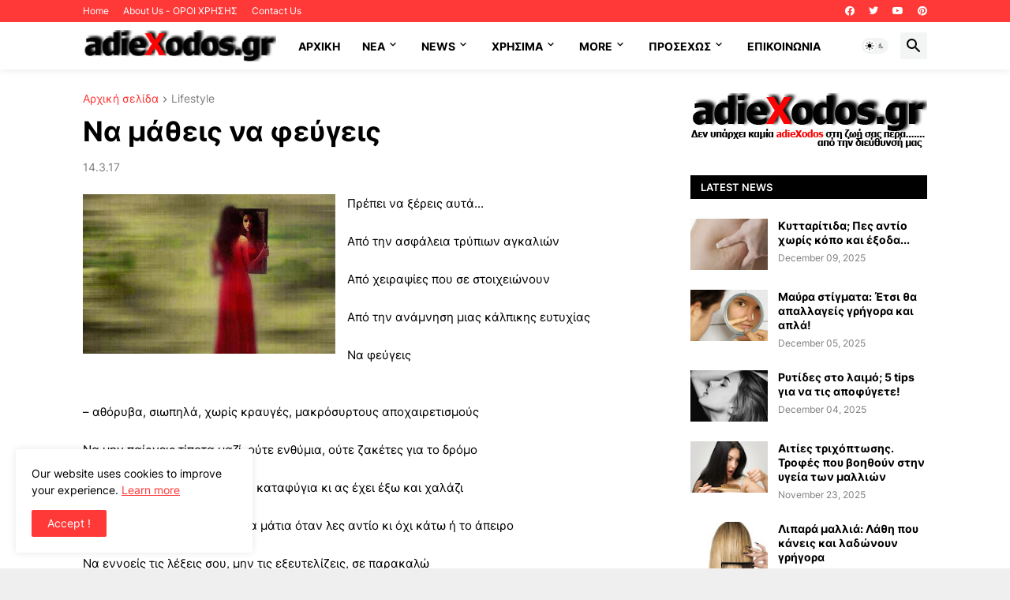

--- FILE ---
content_type: text/html; charset=utf-8
request_url: https://www.google.com/recaptcha/api2/aframe
body_size: 249
content:
<!DOCTYPE HTML><html><head><meta http-equiv="content-type" content="text/html; charset=UTF-8"></head><body><script nonce="PYnS-qY7YIULsPdLYUn6jw">/** Anti-fraud and anti-abuse applications only. See google.com/recaptcha */ try{var clients={'sodar':'https://pagead2.googlesyndication.com/pagead/sodar?'};window.addEventListener("message",function(a){try{if(a.source===window.parent){var b=JSON.parse(a.data);var c=clients[b['id']];if(c){var d=document.createElement('img');d.src=c+b['params']+'&rc='+(localStorage.getItem("rc::a")?sessionStorage.getItem("rc::b"):"");window.document.body.appendChild(d);sessionStorage.setItem("rc::e",parseInt(sessionStorage.getItem("rc::e")||0)+1);localStorage.setItem("rc::h",'1768532008860');}}}catch(b){}});window.parent.postMessage("_grecaptcha_ready", "*");}catch(b){}</script></body></html>